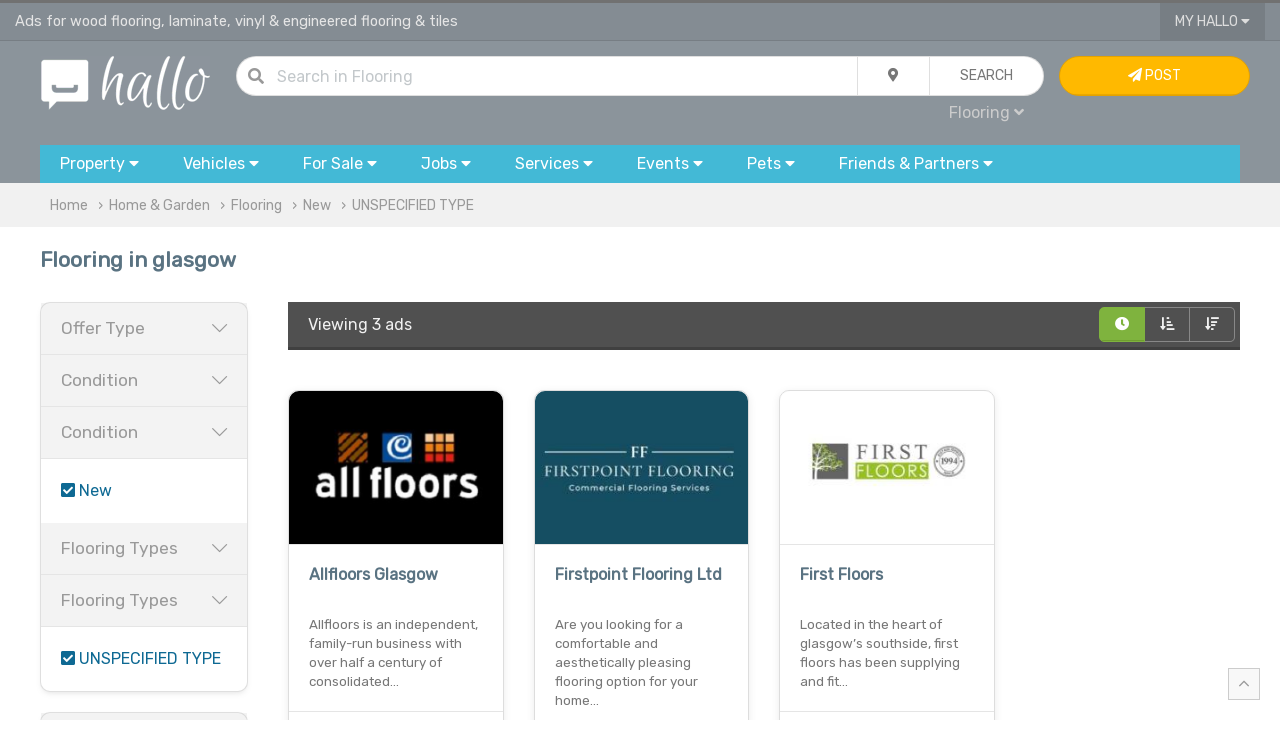

--- FILE ---
content_type: text/html; charset=UTF-8
request_url: https://www.hallo.co.uk/flooring-carpets-vynil-for-sale/glasgow?filter=unspecified_type-new
body_size: 12495
content:
<!doctype html>
<html prefix="og: http://ogp.me/ns#">
<head>
    <!-- Global site tag (gtag.js) - Google Analytics -->
    <script async src="https://www.googletagmanager.com/gtag/js?id=UA-144379025-1"></script>
    <script>
        window.dataLayer = window.dataLayer || [];

        function gtag() {
            dataLayer.push(arguments);
        }

        gtag('js', new Date());

        gtag('config', 'UA-144379025-1');
    </script>

    
        <title>UNSPECIFIED TYPE New | Wood Flooring, Laminate, Vinyl & Engineered Flooring & Tiles | Advertise Free Home & Garden | Page 1 | Hallo</title>
        <meta charset="utf-8">

    <meta name="viewport" content="width=device-width, initial-scale=1.0, minimum-scale=1.0"/>
    <meta name="keywords" content="real wood flooring, wooden flooring, parquet flooring, laminate flooring, Glasgow, engineered wood flooring, carpet tiles, bathr, new, unspecified type"/>
    <meta name="description" content="Page 1/1 of the latest classified ads for new, unspecified type in Glasgow and home & garden"/>
    <link rel="shortcut icon" href="/favicon.ico" type="image/x-icon">

    <meta property="og:title" content="UNSPECIFIED TYPE New | Wood Flooring, Laminate, Vinyl & Engineered Flooring & Tiles | Advertise Free Home & Garden | Page 1 | Hallo"/>
    <meta property="og:description" content="Page 1/1 of the latest classified ads for new, unspecified type in Glasgow and home & garden"/>
    <meta property="og:type" content="website"/>
    <meta property="og:url" content="https://www.hallo.co.uk/flooring-carpets-vynil-for-sale/glasgow"/>
    <meta property="og:site_name" content="Hallo.co.uk">
    <meta property="og:locale" content="en_GB">
    <meta property="og:country-name" content="United Kingdom"/>

                <meta name="robots" content="noindex, follow"/>
    
        
            <link rel="canonical" href="https://www.hallo.co.uk/flooring-carpets-vynil-for-sale/glasgow"/>
    
            <link href="/css/uikit.min.css?v=6" rel="stylesheet">
        <link href="/css/grid.min.css?v=6" rel="stylesheet">
        <link href="/css/app.css?v=6" rel="stylesheet">
        <link href="/css/toggles.css?v=6" rel="stylesheet">
        <link href="/css/fa.min.css?v=6" rel="stylesheet">
        <link href="/css/fa-solid.min.css?v=6" rel="stylesheet">
        <link href="/css/fa-light.min.css?v=6" rel="stylesheet">
        <link href="/css/fa-brands.min.css?v=6" rel="stylesheet">
        <link href="/css/autocomplete.min.css?v=6" rel="stylesheet">
        <link href="/css/autocomplete.themes.min.css?v=6" rel="stylesheet">
    
            <script src="/js/uikit.min.js?v=6"></script>
        <script src="/js/jquery.js?v=6"></script>
        <script src="/js/autocomplete.min.js?v=6"></script>
        <script src="/js/global.js?v=6"></script>
    
    <script>
        var loc = 'glasgow';

        if (loc.toLowerCase() === 'uk') {
            loc = 'UK';
        }

        $(document).ready(function () {
            $("#q").keypress(function (event) {
                if (event.which == 13) {
                    event.preventDefault();
                    qSearch();
                }
            });
            autocompleteLocation('ql', '/ajax/l/towns_search');
        });

        function setLocation(location) {
            location = location || 'uk';
            $.ajax({
                type: "POST",
                data: {
                    location: location
                },
                async: true,
                url: "/ajax/l/location_set",
            }).done(function (results) {
                // if(results.status === 1) {
                //     var pathname = window.location.pathname.split('/');
                //     if(location !== 'uk') {
                //         pathname[2] = toUrl(location);
                //     } else {
                //         pathname[2] = '';
                //     }
                //     window.location.href = window.location.origin+pathname.join('/')+window.location.search;
                // }
            });
        }

        function setLocationLeftMenu(location) {
            location = location || 'uk';
            $.ajax({
                type: "POST",
                data: {
                    location: location
                },
                async: true,
                url: "/ajax/l/location_set",
            }).done(function (results) {
                if (results.status === 1) {
                    var pathname = window.location.pathname.split('/');
                    if (location !== 'uk') {
                        pathname[2] = toUrl(location);
                    } else {
                        pathname[2] = '';
                    }
                    window.location.href = window.location.origin + pathname.join('/') + (window.location.search ? window.location.search : '');
                }
            });
        }

        function tagFilter(value) {
            var key = 'tag';
            var url = '';
            var f = false;
            var kvp = getQueryParams(document.location.search);
            if (typeof (kvp.tag) == 'undefined') {
                if (document.location.search.match(/\?/)) {
                    url = document.location.search + '&' + key + '=' + value;
                } else {
                    url = document.location.search + '?' + key + '=' + value;
                }
                document.location.href = url;
            } else {
                var tp = kvp.tag.split(',');
                var i = tp.length;
                while (i--) {
                    if (tp[i] == value) {
                        tp.splice(i, 1);
                        f = true;
                        break;
                    }
                }

                if (!f) {
                    tp.push(value);
                }
                var eValue = tp.join(',');
                if (eValue != "") {
                    document.location.href = updateURLParameter(document.location.search, "tag", eValue);
                } else {
                    document.location.href = removeParam("tag", document.location.search);
                }
            }
        }
    </script>
</head>
<body>
    <!-- TOP NAV { -->
        <!-- TOP NAV { -->
<div class="hdr-nav-top">
    <div class="uk-container uk-container-large" style="height: 37px; padding: 0px 15px">
        <div uk-grid class="uk-grid uk-grid-collapse">
            <div class="uk-width-2-3@m uk-width-1-2 uk-text-truncate fc-whi-ed fs-11" style="line-height: 37px" id="top">
                Ads for wood flooring, laminate, vinyl &amp; engineered flooring &amp; tiles            </div>
            <div class="uk-width-1-3@m uk-width-1-2 uk-text-right">
                                                <button type="button" class="uk-button uk-button-width-reset uk-button-blank border-remove border-radius-remove" style="padding: 0px 15px">My Hallo <i class="fas fa-caret-down"></i></button>
                <div uk-dropdown="mode: click" class="uk-dropdown uk-dropdown-small" style="">
                    <ul class="uk-nav uk-nav-dropdown uk-text-left">
                                                    <li><a href="/my/sign-in"><i class="fas fa-sign-in"></i> Sign In...</a></li>
                            <li><a href="/register"><i class="fas fa-pen"></i> Sign Up</a></li>
                                            </ul>
                </div>
                                    <a href="#" uk-toggle="target: #navigation-container; cls: uk-visible@m; animation: uk-animation-slide-top;" class="fc-whi uk-margin-small-left uk-hidden@m"><i class="fas fa-bars fs-14"></i></a>
                            </div>
        </div>
    </div>
</div>
<!-- } TOP NAV -->

                                                                                                                                                                                                                                                                                                                                                                                            
<div class="hdr-nav">
    <!-- NAV { -->
    <div class="uk-container uk-container-large" style="padding: 15px 30px;">
        <div uk-grid class="uk-grid uk-grid-small">
            <div class="uk-width-1-6@m uk-text-center">
                <a href="/" title="Hallo Free Classified Ads"><img alt="Hallo Classifieds Ads" class="uk-width-auto@s uk-width-1-4" src="/gfx/hallo_logo.png"></a>
            </div>
            <div class="uk-width-2-3@m">
                <form class="uk-form">
                    <div class="uk-button-group uk-width-1-1">
                        <dic class="uk-inline uk-width-expand">
                            <div class="uk-form-icon"><i class="fas fa-search"></i></div>
                            <input type="text" class="uk-input uk-width-expand border-radius" style="border-radius: 30px" id="q" value="" placeholder="Search  in Flooring ...">
                        </dic>
                        <div class="uk-inline">
                            <button type="button" class="uk-button" id="search_drop"><i class="fas fa-map-marker-alt"></i></button>
                            <div uk-drop="mode: click" >
                                <div class="uk-card uk-card-body uk-card-default uk-card-small">
                                    <div uk-grid class="uk-grid uk-grid-small">
                                        <div class="uk-width-1-1">
                                            <h4>Current Location</h4>
                                        </div>
                                        <div class="uk-width-1-1">
                                            <div class="uk-button-group uk-width-1-1">
                                                <div class="form-icon uk-width-auto uk-form-small"><i class="fas fa-map-marker-alt"></i></div>
                                                <input type="text" name="ql" id="ql" value="Glasgow" class="uk-input uk-form-small uk-width-expand" placeholder="in all Glasgow...">
                                            </div>
                                        </div>
                                        <div class="uk-width-1-1">
                                            <h4>Distance</h4>
                                        </div>
                                        <div class="uk-width-1-1">
                                            <select name="miles_distance" id="miles_distance" class="uk-select uk-form-small uk-width-1-1 uk-width-expand border-radius">
                                                <option selected value="">Within the area</option>
                                                <option  value="3">+3 miles</option>
                                                <option  value="5">+5 miles</option>
                                                <option  value="10">+10 miles</option>
                                                <option  value="15">+15 miles</option>
                                                <option  value="30">+30 miles</option>
                                                <option  value="50">+50 miles</option>
                                                <option  value="75">+75 miles</option>
                                                <option  value="100">+100 miles</option>
                                            </select>
                                        </div>
                                    </div>
                                </div>
                            </div>
                        </div>
                        <button id="qb" class="uk-button uk-width-auto" type="button" onclick="qSearch();"><span class="uk-hidden@m"><i class="fas fa-chevron-right"></i></span><span class="uk-visible@m">Search</span></button>
                    </div>
                    <div class="uk-width-1-1 uk-text-right@m uk-text-center">
                        <div style="padding: 5px">
                            <a id="qc" class="fc-gre fs-12  uk-padding-small">All Categories <i class="fas fa-caret-down"></i></a>
                            <div uk-dropdown="mode: click">
                                <ul class="uk-nav uk-nav-dropdown uk-text-left" style="z-index: 99999">
                                    <li class="uk-nav-header">Search in...</li>
                                    <li><a href="javascript:;" onclick="setCat('All', '');">All</a></li>
                                    <li class="uk-nav-divider"></li>
                                                                                                                                                                                                                                                                                                                                                                                                                                                                                                                        <li><a href="javascript:;" onclick="setCat('Home &amp; Garden', 'home-and-garden')" class="b">Home &amp; Garden</a></li>
                                            <li class="uk-nav-divider"></li>
                                                                                            <li><a href="javascript:;" onclick="setCat('Furniture', 'furniture-for-sale')">Furniture</a></li>
                                                                                                                                            <li><a href="javascript:;" onclick="setCat('Appliances', 'appliances-for-sale')">Appliances</a></li>
                                                                                                                                            <li><a href="javascript:;" onclick="setCat('Flooring', 'flooring-carpets-vynil-for-sale')">Flooring</a></li>
                                                                                                                                            <li><a href="javascript:;" onclick="setCat('Textiles', 'home-textiles-curtains-bedding-for-sale')">Textiles</a></li>
                                                                                                                                            <li><a href="javascript:;" onclick="setCat('Lighting', 'lighting')">Lighting</a></li>
                                                                                                                                            <li><a href="javascript:;" onclick="setCat('Garden Tools &amp; Equipment', 'garden-tools-equipment-for-sale')">Garden Tools &amp; Equipment</a></li>
                                                                                                                                            <li><a href="javascript:;" onclick="setCat('Gardening Supplies', 'gardening-plants-and-supplies')">Gardening Supplies</a></li>
                                                                                                                                            <li><a href="javascript:;" onclick="setCat('Cleaning &amp; Maintenance', 'cleaning-and-maintenance')">Cleaning &amp; Maintenance</a></li>
                                                                                                                                            <li><a href="javascript:;" onclick="setCat('Crafts &amp; Accessories', 'crafts-and-accessories')">Crafts &amp; Accessories</a></li>
                                                                                                                                            <li><a href="javascript:;" onclick="setCat('Food &amp; Drink', 'food-and-drink')">Food &amp; Drink</a></li>
                                                                                                                                            <li><a href="javascript:;" onclick="setCat('Toys &amp; Games', 'toys-and-games')">Toys &amp; Games</a></li>
                                                                                                                                            <li><a href="javascript:;" onclick="setCat('Freebies', 'freebies')">Freebies</a></li>
                                                                                                                                                                                                                                                                                                                                                                                                                                                                                                                                                                                                                                                                                                                                                                                                                                                                                                                                                                                                                                                                                                                                                                                                                                                                                                                                                                                                                                                                                                                                                                                                                                                                

                                                                            <script>
                                            $(document).ready(function () {
                                                setCat('Flooring', 'flooring-carpets-vynil-for-sale')
                                            });
                                        </script>
                                                                    </ul>
                            </div>
                        </div>
                        <span id="qcu" style="display: none"></span>
                    </div>
                </form>
            </div>
            <div class="uk-width-1-6@m uk-visible@m">
                                    <a class="uk-button uk-button uk-button-warning uk-width-1-1" href="/my/sign-in"> <i class="fas fa-paper-plane"></i> Post <span class="uk-visible@xl"> Advert</span></a>
                            </div>
        </div>
    </div>
    <!-- } NAV -->

    <!-- CATS { -->
        <div class="uk-container uk-container-large uk-visible@m" id="navigation-container">
        <div id="navigation">
            <button type="button" class="uk-button uk-width-auto">
                <div class="uk-visible@m">Property <i class="fas fa-caret-down"></i></div>
                <div class="uk-hidden@m"><i class="fas fa-home fs-20 fc-whi" style="line-height: 15pt;"></i></div>
                <div class="uk-hidden@m fc-whi uk-text-center fs-9 uk-text-uppercase" style="line-height: 10pt; margin-bottom: 15px">Property</div>
            </button>
            <div uk-dropdown="mode: click; pos: bottom-justify; boundary: #navigation; boundary-align: true" class="uk-panel-scrollable">
                <div class="bubble">
                    <div class="uk-grid" uk-grid>
                        <div class="uk-width-2-3@m">
                            <div class="uk-card uk-card-body uk-column-1-2@s">
                                <ul class="uk-nav uk-dropdown-nav">
                                    <li class="uk-nav-header fs-13">Property for Rent</li>
                                                                            <li>
                                            <a class="fs-12" href="/flats-and-houses-to-rent/glasgow" title="Flats &amp; Houses">Flats &amp; Houses</a>
                                        </li>
                                                                            <li>
                                            <a class="fs-12" href="/rooms-to-rent-and-flatshare/glasgow" title="Rooms">Rooms</a>
                                        </li>
                                                                            <li>
                                            <a class="fs-12" href="/office-space-to-rent/glasgow" title="Office Space">Office Space</a>
                                        </li>
                                                                            <li>
                                            <a class="fs-12" href="/retail-office-industrial-units-to-rent/glasgow" title="Retail, Office &amp; Industrial Units">Retail, Office &amp; Industrial Units</a>
                                        </li>
                                                                            <li>
                                            <a class="fs-12" href="/parking-storage-garage-to-rent/glasgow" title="Parking, Storage &amp; Garage">Parking, Storage &amp; Garage</a>
                                        </li>
                                                                            <li>
                                            <a class="fs-12" href="/holiday-rentals-and-home-swap/glasgow" title="Holiday Rentals &amp; Home Swap">Holiday Rentals &amp; Home Swap</a>
                                        </li>
                                                                            <li>
                                            <a class="fs-12" href="/hotels-hostels-short-stay-lettings/glasgow" title="Hotels, Hostels &amp; Short Stay">Hotels, Hostels &amp; Short Stay</a>
                                        </li>
                                                                        <li class="uk-nav-header fs-13">Property for Sale</li>
                                                                            <li>
                                            <a class="fs-12" href="/flats-and-houses-for-sale/glasgow" title="Flats &amp; Houses">Flats &amp; Houses</a>
                                        </li>
                                                                            <li>
                                            <a class="fs-12" href="/flats-and-houses-overseas-for-sale/glasgow" title="Flats &amp; Houses Overseas">Flats &amp; Houses Overseas</a>
                                        </li>
                                                                            <li>
                                            <a class="fs-12" href="/retail-office-industrial-units-for-sale/glasgow" title="Retail, Office &amp; Industrial Units">Retail, Office &amp; Industrial Units</a>
                                        </li>
                                                                    </ul>
                            </div>
                        </div>
                        <div class="uk-width-1-3@m bc-whi-d border-radius border-radius-left-remove uk-visible@m">
                            <div class="uk-card-body">
                                <div class="uk-margin-auto uk-text-middle uk-text-center">
                                <span class="fa-stack fa-2x">
                                    <i class="fas fa-circle fa-stack-2x fc-gre-ed"></i>
                                    <i class="fas fa-home fa-stack-1x fc-whi"></i>
                                </span>
                                </div>
                                <ul class="uk-list uk-list-divider">
                                    <li><i class="fas fa-bookmark"></i> Browse ads for house and flats rentals in Glasgow.</li>
                                    <li><i class="fas fa-bookmark"></i> Find room to rent and flatshare in Glasgow.</li>
                                    <li><i class="fas fa-bookmark"></i> Find the perfect tenants in Glasgow - advertise your house or flat for rent.
                                </ul>
                            </div>
                        </div>
                    </div>
                </div>
            </div>


            <button type="button" class="uk-button uk-width-auto">
                <span class="uk-visible@m">Vehicles <i class="fas fa-caret-down"></i></span>
                <div class="uk-hidden@m"><i class="fas fa-car fs-20 fc-whi" style="line-height: 15pt;"></i></div>
                <div class="uk-hidden@m fc-whi uk-text-center fs-9 uk-text-uppercase" style="line-height: 10pt; margin-bottom: 15px">Cars</div>
            </button>
            <div uk-dropdown="mode: click; pos: bottom-justify; boundary: #navigation; boundary-align: true" class="uk-panel-scrollable">
                <div class="bubble">
                    <div uk-grid class="uk-grid">
                        <div class="uk-width-2-3@m">
                            <div class="uk-card uk-card-body uk-column-1-2@m">
                                <ul class="uk-nav uk-nav-dropdown">
                                    <li class="uk-nav-header fs-13">Cars, Commercial Vehicles & Boats</li>
                                                                            <li>
                                            <a class="fs-12" href="/cars/glasgow" title="Cars">Cars</a>
                                        </li>
                                                                            <li>
                                            <a class="fs-12" href="/vans-and-commercial-vehicles/glasgow" title="Vans &amp; Commercial Vehicles">Vans &amp; Commercial Vehicles</a>
                                        </li>
                                                                            <li>
                                            <a class="fs-12" href="/scooters-motorcycles-for-sale/glasgow" title="Scooters &amp; Motorcycles">Scooters &amp; Motorcycles</a>
                                        </li>
                                                                            <li>
                                            <a class="fs-12" href="/cars-vans-parts-and-salvage/glasgow" title="Vehicles Parts &amp; Accessories">Vehicles Parts &amp; Accessories</a>
                                        </li>
                                                                            <li>
                                            <a class="fs-12" href="/bicycles/glasgow" title="Bicycles">Bicycles</a>
                                        </li>
                                                                            <li>
                                            <a class="fs-12" href="/boats-for-sale/glasgow" title="Boats">Boats</a>
                                        </li>
                                                                            <li>
                                            <a class="fs-12" href="/plates-registration-for-sale/glasgow" title="Plates &amp; Regs For Sale">Plates &amp; Regs For Sale</a>
                                        </li>
                                                                            <li>
                                            <a class="fs-12" href="/caravans-motorhomes-for-sale/glasgow" title="Caravans &amp; Motorhomes">Caravans &amp; Motorhomes</a>
                                        </li>
                                                                    </ul>
                            </div>
                        </div>
                        <div class="uk-width-1-3@m bc-whi-d border-radius border-radius-left-remove uk-visible@m">
                            <div class="uk-card-body">
                                <div class="uk-margin-auto uk-text-middle uk-text-center">
                                <span class="fa-stack fa-2x">
                                    <i class="fas fa-circle fa-stack-2x fc-gre-ed"></i>
                                    <i class="fas fa-car fa-stack-1x fc-whi"></i>
                                </span>
                                </div>
                                <ul class="uk-list uk-list-divider">
                                    <li><i class="fas fa-bookmark"></i> Buy or sell your car, van, caravans or boat for sale in Glasgow.</li>
                                    <li><i class="fas fa-bookmark"></i> Sell your car or van quickly with our VRM look up service.</li>
                                    <li><i class="fas fa-bookmark"></i> Pay on site after inspection of the vehicle.</li>
                                </ul>
                            </div>
                        </div>
                    </div>
                </div>
            </div>


            <button type="button" class="uk-button">
                <span class="uk-visible@m">For Sale <i class="fas fa-caret-down"></i></span>
                <div class="uk-hidden@m"><i class="fas fa-tags fs-20 fc-whi" style="line-height: 15pt;"></i></div>
                <div class="uk-hidden@m fc-whi uk-text-center fs-9 uk-text-uppercase" style="line-height: 10pt; margin-bottom: 15px">Items</div>
            </button>
            <div uk-dropdown="mode: click; pos: bottom-justify; boundary: #navigation; boundary-align: true" class="uk-panel-scrollable">
                <div class="bubble">
                    <div class="uk-grid" uk-grid>
                        <div class="uk-width-2-3@m">
                            <div class="uk-card uk-card-body uk-column-1-3@m">
                                <ul class="uk-nav uk-nav-dropdown">
                                    <li class="uk-nav-header fs-13">Electronics</li>
                                                                            <li>
                                            <a class="fs-12" href="/computers-laptops-servers/glasgow" title="Computers, Laptops &amp; Servers">Computers, Laptops &amp; Servers</a>
                                        </li>
                                                                            <li>
                                            <a class="fs-12" href="/mobiles-tablets-handhelds/glasgow" title="Mobiles, Tablets &amp; Handhelds">Mobiles, Tablets &amp; Handhelds</a>
                                        </li>
                                                                            <li>
                                            <a class="fs-12" href="/tvs-home-entertainment-systems/glasgow" title="TV &amp; Home Entertainment">TV &amp; Home Entertainment</a>
                                        </li>
                                                                            <li>
                                            <a class="fs-12" href="/audio-hi-fi-systems/glasgow" title="Audio &amp; Hi-Fi">Audio &amp; Hi-Fi</a>
                                        </li>
                                                                            <li>
                                            <a class="fs-12" href="/video-games-consoles/glasgow" title="Video Games &amp; Consoles">Video Games &amp; Consoles</a>
                                        </li>
                                                                            <li>
                                            <a class="fs-12" href="/software-for-sale/glasgow" title="Software">Software</a>
                                        </li>
                                                                            <li>
                                            <a class="fs-12" href="/cameras-and-photography/glasgow" title="Cameras &amp; Photography">Cameras &amp; Photography</a>
                                        </li>
                                                                            <li>
                                            <a class="fs-12" href="/pc-office-peripherals-accessories/glasgow" title="Peripherals &amp; Accessories">Peripherals &amp; Accessories</a>
                                        </li>
                                                                            <li>
                                            <a class="fs-12" href="/telephony-surveilance-networking/glasgow" title="Telephony, Surveilance &amp; Networking">Telephony, Surveilance &amp; Networking</a>
                                        </li>
                                                                            <li>
                                            <a class="fs-12" href="/in-car-equipment/glasgow" title="In-Car Entertainment">In-Car Entertainment</a>
                                        </li>
                                                                            <li>
                                            <a class="fs-12" href="/medical-dental-equipment/glasgow" title="Medical &amp; Dental Equipment">Medical &amp; Dental Equipment</a>
                                        </li>
                                                                        <li class="uk-nav-header fs-13">Home & Garden</li>
                                                                            <li>
                                            <a class="fs-12" href="/furniture-for-sale/glasgow" title="Furniture">Furniture</a>
                                        </li>
                                                                            <li>
                                            <a class="fs-12" href="/appliances-for-sale/glasgow" title="Appliances">Appliances</a>
                                        </li>
                                                                            <li>
                                            <a class="fs-12" href="/flooring-carpets-vynil-for-sale/glasgow" title="Flooring">Flooring</a>
                                        </li>
                                                                            <li>
                                            <a class="fs-12" href="/home-textiles-curtains-bedding-for-sale/glasgow" title="Textiles">Textiles</a>
                                        </li>
                                                                            <li>
                                            <a class="fs-12" href="/lighting/glasgow" title="Lighting">Lighting</a>
                                        </li>
                                                                            <li>
                                            <a class="fs-12" href="/garden-tools-equipment-for-sale/glasgow" title="Garden Tools &amp; Equipment">Garden Tools &amp; Equipment</a>
                                        </li>
                                                                            <li>
                                            <a class="fs-12" href="/gardening-plants-and-supplies/glasgow" title="Gardening Supplies">Gardening Supplies</a>
                                        </li>
                                                                            <li>
                                            <a class="fs-12" href="/cleaning-and-maintenance/glasgow" title="Cleaning &amp; Maintenance">Cleaning &amp; Maintenance</a>
                                        </li>
                                                                            <li>
                                            <a class="fs-12" href="/crafts-and-accessories/glasgow" title="Crafts &amp; Accessories">Crafts &amp; Accessories</a>
                                        </li>
                                                                            <li>
                                            <a class="fs-12" href="/food-and-drink/glasgow" title="Food &amp; Drink">Food &amp; Drink</a>
                                        </li>
                                                                            <li>
                                            <a class="fs-12" href="/toys-and-games/glasgow" title="Toys &amp; Games">Toys &amp; Games</a>
                                        </li>
                                                                            <li>
                                            <a class="fs-12" href="/freebies/glasgow" title="Freebies">Freebies</a>
                                        </li>
                                                                        <li class="uk-nav-header fs-13">Fashion</li>
                                                                            <li>
                                            <a class="fs-12" href="/men-women-kids-clothes/glasgow" title="Clothing">Clothing</a>
                                        </li>
                                                                            <li>
                                            <a class="fs-12" href="/shoes-and-footware/glasgow" title="Footware">Footware</a>
                                        </li>
                                                                            <li>
                                            <a class="fs-12" href="/fashion-accessories/glasgow" title="Accessories">Accessories</a>
                                        </li>
                                                                            <li>
                                            <a class="fs-12" href="/jewellery-and-watches/glasgow" title="Jewellery &amp; Watches">Jewellery &amp; Watches</a>
                                        </li>
                                                                            <li>
                                            <a class="fs-12" href="/health-and-beauty/glasgow" title="Health &amp; Beauty">Health &amp; Beauty</a>
                                        </li>
                                                                        <li class="uk-nav-header fs-13">Baby</li>
                                                                            <li>
                                            <a class="fs-12" href="/baby-clothes-shoes-and-accessories/glasgow" title="Clothes, Shoes &amp; Accessories">Clothes, Shoes &amp; Accessories</a>
                                        </li>
                                                                            <li>
                                            <a class="fs-12" href="/pushchairs-prams-and-car-seats/glasgow" title="Pushchairs, Prams &amp; Car Seats">Pushchairs, Prams &amp; Car Seats</a>
                                        </li>
                                                                            <li>
                                            <a class="fs-12" href="/baby-maternity-and-pregnancy/glasgow" title="Maternity &amp; Pregnancy">Maternity &amp; Pregnancy</a>
                                        </li>
                                                                            <li>
                                            <a class="fs-12" href="/baby-and-kids-activity-toys/glasgow" title="Toys &amp; Activity">Toys &amp; Activity</a>
                                        </li>
                                                                        <li class="uk-nav-header fs-13">Tools & Materials</li>
                                                                            <li>
                                            <a class="fs-12" href="/power-tools-and-equipment-for-sale/glasgow" title="Power Tools &amp; Equipment">Power Tools &amp; Equipment</a>
                                        </li>
                                                                            <li>
                                            <a class="fs-12" href="/building-materials/glasgow" title="Building Materials">Building Materials</a>
                                        </li>
                                                                            <li>
                                            <a class="fs-12" href="/plumbing-materials/glasgow" title="Plumbing Materials">Plumbing Materials</a>
                                        </li>
                                                                            <li>
                                            <a class="fs-12" href="/electrical-materials/glasgow" title="Electrical Materials">Electrical Materials</a>
                                        </li>
                                                                            <li>
                                            <a class="fs-12" href="/fixings-and-hand-tools/glasgow" title="Fixing &amp; Hand Tools">Fixing &amp; Hand Tools</a>
                                        </li>
                                                                            <li>
                                            <a class="fs-12" href="/access-equipment/glasgow" title="Access">Access</a>
                                        </li>
                                                                        <li class="uk-nav-header fs-13">Collectibles & Antiques</li>
                                                                            <li>
                                            <a href="/antique-old-printed-photographic/glasgow" title="Printed &amp; Photographic">Printed &amp; Photographic</a>
                                        </li>
                                                                            <li>
                                            <a href="/antique-tools-and-equipment/glasgow" title="Tools &amp; Equipment">Tools &amp; Equipment</a>
                                        </li>
                                                                            <li>
                                            <a href="/antique-accessories-and-wearables/glasgow" title="Accessories &amp; Wearables">Accessories &amp; Wearables</a>
                                        </li>
                                                                            <li>
                                            <a href="/antiuqe-crafts-and-art/glasgow" title="Art &amp; Craft">Art &amp; Craft</a>
                                        </li>
                                                                            <li>
                                            <a href="/collectibles-and-technology/glasgow" title="Technology">Technology</a>
                                        </li>
                                                                            <li>
                                            <a href="/minerals-and-fossils/glasgow" title="Minerals &amp; Fossils">Minerals &amp; Fossils</a>
                                        </li>
                                                                            <li>
                                            <a href="/antique-furniture-for-sale/glasgow" title="Furniture">Furniture</a>
                                        </li>
                                                                        <li class="uk-nav-header fs-13">Leisure</li>
                                                                            <li>
                                            <a class="fs-12" href="/books-cds-dvds-for-sale/glasgow" title="Books, CDs, DVDs">Books, CDs, DVDs</a>
                                        </li>
                                                                            <li>
                                            <a class="fs-12" href="/sport-and-activity-equipment-for-sale/glasgow" title="Sport &amp; Activity Equipment">Sport &amp; Activity Equipment</a>
                                        </li>
                                                                            <li>
                                            <a class="fs-12" href="/music-instruments-for-sale/glasgow" title="Musical Instruments">Musical Instruments</a>
                                        </li>
                                                                            <li>
                                            <a class="fs-12" href="/hobby-and-crafts/glasgow" title="Hobby &amp; Crafts">Hobby &amp; Crafts</a>
                                        </li>
                                                                            <li>
                                            <a class="fs-12" href="/celabrations-and-occasions/glasgow" title="Celebrations &amp; Occasions">Celebrations &amp; Occasions</a>
                                        </li>
                                                                        <li class="uk-nav-header fs-13">Businesses for Sale</li>
                                                                            <li>
                                            <a class="fs-12" href="/domains-and-websites-for-sale/glasgow" title="Domains &amp; Websites For Sale">Domains &amp; Websites For Sale</a>
                                        </li>
                                                                            <li>
                                            <a class="fs-12" href="/cafes-bars-restaurants-for-sale/glasgow" title="Cafes, Bars &amp; Restaurants">Cafes, Bars &amp; Restaurants</a>
                                        </li>
                                                                            <li>
                                            <a class="fs-12" href="/shops-and-workshops-for-sale/glasgow" title="Shops &amp; Workshops">Shops &amp; Workshops</a>
                                        </li>
                                                                            <li>
                                            <a class="fs-12" href="/business-in-services-for-sale/glasgow" title="Services">Services</a>
                                        </li>
                                                                            <li>
                                            <a class="fs-12" href="/businesses-for-sale/glasgow" title="Trade, Distribution &amp; Manufacturing">Trade, Distribution &amp; Manufacturing</a>
                                        </li>
                                                                    </ul>
                            </div>
                        </div>
                        <div class="uk-width-1-3@m bc-whi-d border-radius border-radius-left-remove uk-visible@m">
                            <div class="uk-card uk-card-body">
                                <div class="uk-margin-auto uk-text-middle uk-text-center">
                                <span class="fa-stack fa-2x">
                                    <i class="fas fa-circle fa-stack-2x fc-gre-ed"></i>
                                    <i class="fas fa-tags fa-stack-1x fc-whi"></i>
                                </span>
                                </div>
                                <ul class="uk-list uk-list-divider">
                                    <li><i class="fas fa-bookmark"></i> Buy & sell new and used goods and electronics.</li>
                                    <li><i class="fas fa-bookmark"></i> Sell products & events tickets with <i class="fab fa-paypal"></i> PayPal.</li>
                                </ul>
                            </div>
                        </div>
                    </div>
                </div>
            </div>


            <button type="button" class="uk-button">
                <span class="uk-visible@m">Jobs <i class="fas fa-caret-down"></i></span>
                <div class="uk-hidden@m"><i class="fas fa-users fs-20 fc-whi" style="line-height: 15pt;"></i></div>
                <div class="uk-hidden@m fc-whi uk-text-center fs-9 uk-text-uppercase" style="line-height: 10pt; margin-bottom: 15px">Jobs</div>
            </button>
            <div uk-dropdown="mode: click; pos: bottom-justify; boundary: #navigation; boundary-align: true" class="uk-panel-scrollable">
                <div class="bubble">
                    <div class="uk-grid" uk-grid>
                        <div class="uk-width-2-3@m">
                            <div class="uk-card uk-card-body uk-column-1-2@m">
                                <ul class="uk-nav uk-nav-dropdown">
                                    <li class="uk-nav-header fs-13">Pofessional & Retail Job Vacancies</li>
                                                                            <li>
                                            <a href="/jobs-in-telecoms-and-engineering/glasgow" title="Telecoms &amp; Computers">Telecoms &amp; Computers</a>
                                        </li>
                                                                            <li>
                                            <a href="/jobs-in-admin-and-office/glasgow" title="Admin &amp; Office">Admin &amp; Office</a>
                                        </li>
                                                                            <li>
                                            <a href="/jobs-in-art-media-and-design/glasgow" title="Art, Media &amp; Design">Art, Media &amp; Design</a>
                                        </li>
                                                                            <li>
                                            <a href="/jobs-in-business-and-management/glasgow" title="Business &amp; Management">Business &amp; Management</a>
                                        </li>
                                                                            <li>
                                            <a href="/jobs-in-customer-services/glasgow" title="Customer Services">Customer Services</a>
                                        </li>
                                                                            <li>
                                            <a href="/jobs-in-education-and-training/glasgow" title="Education &amp; Training">Education &amp; Training</a>
                                        </li>
                                                                            <li>
                                            <a href="/jobs-in-engineering-and-architecture/glasgow" title="Engineering &amp; Architecture">Engineering &amp; Architecture</a>
                                        </li>
                                                                            <li>
                                            <a href="/jobs-in-childcare-and-social-care/glasgow" title="Childcare &amp; Social Care">Childcare &amp; Social Care</a>
                                        </li>
                                                                            <li>
                                            <a href="/jobs-in-medical-and-health/glasgow" title="Medical &amp; Health">Medical &amp; Health</a>
                                        </li>
                                                                            <li>
                                            <a href="/jobs-in-bar-restaurant-and-hotels/glasgow" title="Bar, Restaurant &amp; Hotels">Bar, Restaurant &amp; Hotels</a>
                                        </li>
                                                                            <li>
                                            <a href="/jobs-in-sales-and-business-development/glasgow" title="Sales &amp; Business Development">Sales &amp; Business Development</a>
                                        </li>
                                                                            <li>
                                            <a href="/jobs-in-software-web-development/glasgow" title="Software &amp; Web Development">Software &amp; Web Development</a>
                                        </li>
                                                                            <li>
                                            <a href="/jobs-in-bands-musicians-djs/glasgow" title="Bands, Musicians &amp; DJs">Bands, Musicians &amp; DJs</a>
                                        </li>
                                                                            <li>
                                            <a href="/jobs-in-skilled-trade-and-craft/glasgow" title="Skilled Trade &amp; Craft">Skilled Trade &amp; Craft</a>
                                        </li>
                                                                            <li>
                                            <a href="/jobs-in-accounting-and-finance/glasgow" title="Accounting &amp; Finance">Accounting &amp; Finance</a>
                                        </li>
                                                                            <li>
                                            <a href="/jobs-in-agriculture/glasgow" title="Agriculture">Agriculture</a>
                                        </li>
                                                                            <li>
                                            <a href="/jobs-in-aerospace/glasgow" title="Aerospace">Aerospace</a>
                                        </li>
                                                                            <li>
                                            <a href="/jobs-in-automotive/glasgow" title="Automotive">Automotive</a>
                                        </li>
                                                                            <li>
                                            <a href="/jobs-in-legal-and-law/glasgow" title="Legal &amp; Law">Legal &amp; Law</a>
                                        </li>
                                                                            <li>
                                            <a href="/jobs-in-leisure-and-sport/glasgow" title="Leisure &amp; Sport">Leisure &amp; Sport</a>
                                        </li>
                                                                            <li>
                                            <a href="/jobs-in-logistics-and-distribution/glasgow" title="Logistics &amp; Distribution">Logistics &amp; Distribution</a>
                                        </li>
                                                                            <li>
                                            <a href="/jobs-in-manufacturing/glasgow" title="Manufacturing">Manufacturing</a>
                                        </li>
                                                                            <li>
                                            <a href="/volunteer-and-charity-jobs/glasgow" title="Volunteer &amp; Charity">Volunteer &amp; Charity</a>
                                        </li>
                                                                            <li>
                                            <a href="/jobs-in-public-sector-and-government/glasgow" title="Public Sector &amp; Government">Public Sector &amp; Government</a>
                                        </li>
                                                                            <li>
                                            <a href="/jobs-in-recruitment/glasgow" title="Recruitment">Recruitment</a>
                                        </li>
                                                                            <li>
                                            <a href="/jobs-in-science-and-research/glasgow" title="Science &amp; Research">Science &amp; Research</a>
                                        </li>
                                                                            <li>
                                            <a href="/jobs-in-transport-and-rail/glasgow" title="Transport &amp; Rail">Transport &amp; Rail</a>
                                        </li>
                                                                            <li>
                                            <a href="/jobs-in-travel-and-tourism/glasgow" title="Travel &amp; Tourism">Travel &amp; Tourism</a>
                                        </li>
                                                                            <li>
                                            <a href="/jobs-in-retail/glasgow" title="Retail">Retail</a>
                                        </li>
                                                                            <li>
                                            <a href="/jobs-in-property-and-housing/glasgow" title="Property &amp; Housing">Property &amp; Housing</a>
                                        </li>
                                                                            <li>
                                            <a href="/jobs-in-insurance/glasgow" title="Insurance">Insurance</a>
                                        </li>
                                                                            <li>
                                            <a href="/jobs-in-military-and-defence/glasgow" title="Military &amp; Defence">Military &amp; Defence</a>
                                        </li>
                                                                            <li>
                                            <a href="/general-jobs/glasgow" title="General Jobs">General Jobs</a>
                                        </li>
                                                                            <li>
                                            <a href="/part-time-and-weekend-jobs/glasgow" title="Part Time &amp; Weekend">Part Time &amp; Weekend</a>
                                        </li>
                                                                    </ul>
                            </div>
                        </div>
                        <div class="uk-width-1-3@m bc-whi-d border-radius border-radius-left-remove uk-visible@m">
                            <div class="uk-card uk-card-body">
                                <div class="uk-margin-auto uk-text-middle uk-text-center">
                                <span class="fa-stack fa-2x">
                                    <i class="fas fa-circle fa-stack-2x fc-gre-ed"></i>
                                    <i class="fas fa-users fa-stack-1x fc-whi"></i>
                                </span>
                                </div>
                                <ul class="uk-list uk-list-divider">
                                    <li><i class="fas fa-bookmark"></i> Find a full time or part time jobs in Glasgow.</li>
                                    <li><i class="fas fa-bookmark"></i> Upload your CV and speed up your job applications.</li>
                                    <li><i class="fas fa-bookmark"></i> Are you a job agency? Upload your jobs.</li>
                                </ul>
                            </div>
                        </div>
                    </div>
                </div>
            </div>

            <button type="button" class="uk-button">
                <span class="uk-visible@m">Services <i class="fas fa-caret-down"></i></span>
                <div class="uk-hidden@m"><i class="fas fa-thumbs-up fs-20 fc-whi" style="line-height: 15pt;"></i></div>
                <div class="uk-hidden@m fc-whi uk-text-center fs-9 uk-text-uppercase" style="line-height: 10pt; margin-bottom: 15px">Services</div>
            </button>
            <div uk-dropdown="mode: click; pos: bottom-justify; boundary: #navigation; boundary-align: true" class="uk-panel-scrollable">
                <div class="bubble">
                    <div class="uk-grid" uk-grid>
                        <div class="uk-width-2-3@m">
                            <div class="uk-card uk-card-body uk-column-1-2@m">
                                <ul class="uk-nav uk-nav-dropdown">
                                    <li class="uk-nav-header fs-13">Skilled Services</li>
                                                                            <li><a class="fs-12" href="/accounting-financial-services/glasgow" title="Accounting &amp; Finance">Accounting &amp; Finance</a></li>
                                                                            <li><a class="fs-12" href="/advertising-photography-printing/glasgow" title="Advertising, Photography &amp; Printing">Advertising, Photography &amp; Printing</a></li>
                                                                            <li><a class="fs-12" href="/legal-advice-immigration-services/glasgow" title="Legal Advice &amp; Immigration">Legal Advice &amp; Immigration</a></li>
                                                                            <li><a class="fs-12" href="/computing-and-it-services/glasgow" title="Computing &amp; IT">Computing &amp; IT</a></li>
                                                                            <li><a class="fs-12" href="/building-and-renovation-services/glasgow" title="Building &amp; Renovation">Building &amp; Renovation</a></li>
                                                                            <li><a class="fs-12" href="/electrical-and-plumbing-services/glasgow" title="Electrical &amp; Plumbing">Electrical &amp; Plumbing</a></li>
                                                                            <li><a class="fs-12" href="/cleaning-services/glasgow" title="Cleaning Services">Cleaning Services</a></li>
                                                                            <li><a class="fs-12" href="/babysitting-and-childcare-services/glasgow" title="Babysitting &amp; Childcare">Babysitting &amp; Childcare</a></li>
                                                                            <li><a class="fs-12" href="/translation-and-interpreting/glasgow" title="Translation &amp; Interpreting">Translation &amp; Interpreting</a></li>
                                                                            <li><a class="fs-12" href="/car-van-repair-services/glasgow" title="Vehicle Repairs">Vehicle Repairs</a></li>
                                                                        <li class="uk-nav-header fs-13">Health & Beauty Services</li>
                                                                            <li><a class="fs-12" href="/counseling-services/glasgow" title="Counseling">Counseling</a></li>
                                                                            <li><a class="fs-12" href="/health-and-beauty-services/glasgow" title="Health &amp; Beauty">Health &amp; Beauty</a></li>
                                                                        <li class="uk-nav-header fs-13">Transportation</li>
                                                                            <li><a class="fs-12" href="/courier-shipping-removals-services/glasgow" title="Courier, Shipping &amp; Removals">Courier, Shipping &amp; Removals</a></li>
                                                                            <li><a class="fs-12" href="/taxis-and-private-hire/glasgow" title="Taxis &amp; Private Hire">Taxis &amp; Private Hire</a></li>
                                                                            <li><a class="fs-12" href="/rideshare-and-car-pooling/glasgow" title="Rideshare &amp; Car Pooling">Rideshare &amp; Car Pooling</a></li>
                                                                        <li class="uk-nav-header fs-13">Tuition</li>
                                                                            <li><a class="fs-12" href="/tuition-and-teaching-services/glasgow" title="Tuition &amp; Teaching">Tuition &amp; Teaching</a></li>
                                                                        <li class="uk-nav-header fs-13">Travel & Entertainment</li>
                                                                            <li><a class="fs-12" href="/entertainment-services/glasgow" title="Entertainment">Entertainment</a></li>
                                                                            <li><a class="fs-12" href="/travel-and-holidays/glasgow" title="Travel &amp; Holidays">Travel &amp; Holidays</a></li>
                                                                            <li><a class="fs-12" href="/tours-and-sightseeing/glasgow" title="Tours &amp; Sightseeing">Tours &amp; Sightseeing</a></li>
                                    
                                    <li class="uk-nav-header fs-13">Other Services</li>
                                                                            <li><a class="fs-12" href="/tools-and-equipment-hire/glasgow" title="Tools &amp; Equipment Hire">Tools &amp; Equipment Hire</a></li>
                                                                            <li><a class="fs-12" href="/astrology-and-psychics/glasgow" title="Astrology &amp; Psychics">Astrology &amp; Psychics</a></li>
                                                                    </ul>
                            </div>
                        </div>
                        <div class="uk-width-1-3@m uk-visible@m bc-whi-d border-radius border-radius-left-remove uk-visible@m">
                            <div class="uk-card uk-card-body">
                                <div class="uk-margin-auto uk-text-middle uk-text-center">
                                <span class="fa-stack fa-2x">
                                    <i class="fas fa-circle fa-stack-2x fc-gre-ed"></i>
                                    <i class="fas fa-thumbs-up fa-stack-1x fc-whi"></i>
                                </span>
                                </div>
                                <ul class="uk-list uk-list-divider">
                                    <li><i class="fas fa-bookmark"></i> Advertise your cleaning or removal services business on Hallo in Glasgow.</li>
                                    <li><i class="fas fa-bookmark"></i> Advertise your services in Glasgow with classified ads.</li>
                                    <li><i class="fas fa-bookmark"></i> Find local services in Glasgow.</li>
                                </ul>
                            </div>
                        </div>
                    </div>
                </div>
            </div>


            <button type="button" class="uk-button">
                <span class="uk-visible@m">Events <i class="fas fa-caret-down"></i></span>
                <div class="uk-hidden@m"><i class="fas fa-ticket fs-20 fc-whi" style="line-height: 15pt;"></i></div>
                <div class="uk-hidden@m fc-whi uk-text-center fs-9 uk-text-uppercase" style="line-height: 10pt; margin-bottom: 15px">Events</div>
            </button>
            <div uk-dropdown="mode: click; pos: bottom-justify; boundary: #navigation; boundary-align: true" class="uk-panel-scrollable">
                <div class="bubble">
                    <div class="uk-grid" uk-grid>
                        <div class="uk-width-2-3@m">
                            <div class="uk-card uk-card-body uk-column-1-1">
                                <ul class="uk-nav uk-nav-dropdown">
                                    <li class="uk-nav-header fs-13">Entertainment</li>
                                                                            <li>
                                            <a class="fs-12" href="/theatre-comedy-musicals-plays/glasgow" title="Theatre &amp; Performance Art">Theatre &amp; Performance Art</a>
                                        </li>
                                                                            <li>
                                            <a class="fs-12" href="/music-and-concerts/glasgow" title="Music &amp; Nightlife">Music &amp; Nightlife</a>
                                        </li>
                                                                            <li>
                                            <a class="fs-12" href="/fairs-and-exhibitions/glasgow" title="Fairs &amp; Exhibitions">Fairs &amp; Exhibitions</a>
                                        </li>
                                                                            <li>
                                            <a class="fs-12" href="/sports-and-leisure-events/glasgow" title="Sport &amp; Leisure">Sport &amp; Leisure</a>
                                        </li>
                                                                            <li>
                                            <a class="fs-12" href="/networking-events/glasgow" title="Networking Events">Networking Events</a>
                                        </li>
                                                                            <li>
                                            <a class="fs-12" href="/community-events/glasgow" title="Community Events">Community Events</a>
                                        </li>
                                                                    </ul>
                            </div>
                        </div>
                        <div class="uk-width-1-3@m bc-whi-d border-radius border-radius-left-remove uk-visible@m">
                            <div class="uk-card uk-card-body">
                                <div class="uk-margin-auto uk-text-middle uk-text-center">
                                <span class="fa-stack fa-2x">
                                    <i class="fas fa-circle fa-stack-2x fc-gre-ed"></i>
                                    <i class="fas fa-ticket fa-stack-1x fc-whi"></i>
                                </span>
                                </div>
                                <ul class="uk-list uk-list-divider">
                                    <li><i class="fas fa-bookmark"></i> Find concerts, music events, classes, theatres and more in Glasgow.</li>
                                    <li><i class="fas fa-bookmark"></i> Find current and up coming events in Glasgow - concerts, theatres, exhibitions and more.</li>
                                    <li><i class="fas fa-bookmark"></i> Advertise your own event in Glasgow.</li>
                                </ul>
                            </div>
                        </div>
                    </div>
                </div>
            </div>


            <button type="button" class="uk-button">
                <span class="uk-visible@m">Pets <i class="fas fa-caret-down"></i></span>
                <div class="uk-hidden@m"><i class="fas fa-paw fs-20 fc-whi" style="line-height: 15pt;"></i></div>
                <div class="uk-hidden@m fc-whi uk-text-center fs-9 uk-text-uppercase" style="line-height: 10pt; margin-bottom: 15px">Pets</div>
            </button>
            <div uk-dropdown="mode: click; pos: bottom-justify; boundary: #navigation; boundary-align: true" class="uk-panel-scrollable">
                <div class="bubble">
                    <div class="uk-grid" uk-grid>
                        <div class="uk-width-2-3@m">
                            <div class="uk-card uk-card-body uk-column-1-1">
                                <ul class="uk-nav uk-nav-dropdown">
                                    <li class="uk-nav-header fs-13">For Pet Lovers</li>
                                                                            <li>
                                            <a class="fs-12" href="/pets-for-sale/glasgow" title="Pets For Sale">Pets For Sale</a>
                                        </li>
                                                                            <li>
                                            <a class="fs-12" href="/equipment-and-accessories-for-pets/glasgow" title="Equipment &amp; Accessories">Equipment &amp; Accessories</a>
                                        </li>
                                                                            <li>
                                            <a class="fs-12" href="/missing-lost-and-found-pets/glasgow" title="Missing, Lost &amp; Found">Missing, Lost &amp; Found</a>
                                        </li>
                                                                            <li>
                                            <a class="fs-12" href="/petsitters-and-dogwalkers/glasgow" title="Petsitters &amp; Dogwalkers">Petsitters &amp; Dogwalkers</a>
                                        </li>
                                                                    </ul>
                            </div>
                        </div>
                        <div class="uk-width-1-3@m bc-whi-d border-radius border-radius-left-remove uk-visible@m">
                            <div class="uk-card uk-card-body">
                                <div class="uk-margin-auto uk-text-middle uk-text-center">
                                <span class="fa-stack fa-2x">
                                    <i class="fas fa-circle fa-stack-2x fc-gre-ed"></i>
                                    <i class="fas fa-paw fa-stack-1x fc-whi"></i>
                                </span>
                                </div>
                                <ul class="uk-list uk-list-divider">
                                    <li><i class="fas fa-bookmark"></i> Dogs & puppies, cats & kittens, aquriums, food and accessories .
                                    <li><i class="fas fa-bookmark"></i> Beware of scammers! Never send money upfront.</li>
                                    <li><i class="fas fa-bookmark"></i> Animals should be collected personally, with best of care in transportation.</li>
                                </ul>
                            </div>
                        </div>
                    </div>
                </div>
            </div>

            <button type="button" class="uk-button">
                <span class="uk-visible@m"><span class="uk-hidden@l">Love</span><span class="uk-visible@l">Friends & Partners</span> <i class="fas fa-caret-down"></i></span>
                <div class="uk-hidden@m"><i class="fas fa-heart fs-20 fc-whi" style="line-height: 15pt;"></i></div>
                <div class="uk-hidden@m fc-whi uk-text-center fs-9 uk-text-uppercase" style="line-height: 10pt; margin-bottom: 15px">Love</div>
            </button>
            <div uk-dropdown="mode: click; pos: bottom-justify; boundary: #navigation; boundary-align: true" class="uk-panel-scrollable">
                <div class="bubble">
                    <div class="uk-grid" uk-grid>
                        <div class="uk-width-2-3@m">
                            <div class="uk-card uk-card-body uk-column-1-1">
                                <ul class="uk-nav uk-nav-dropdown">
                                    <li class="uk-nav-header fs-13">Friends & Partners</li>
                                                                            <li>
                                            <a class="fs-12" href="/friends/glasgow">Friends</a>
                                        </li>
                                                                            <li>
                                            <a class="fs-12" href="/women-seeking-women/glasgow">Women Seeking Women</a>
                                        </li>
                                                                            <li>
                                            <a class="fs-12" href="/women-seeking-men/glasgow">Women Seeking Men</a>
                                        </li>
                                                                            <li>
                                            <a class="fs-12" href="/men-seeking-women/glasgow">Men Seeking Women</a>
                                        </li>
                                                                            <li>
                                            <a class="fs-12" href="/men-seeking-men/glasgow">Men Seeking Men</a>
                                        </li>
                                                                            <li>
                                            <a class="fs-12" href="/casual-encounters/glasgow">Casual Encounters</a>
                                        </li>
                                                                            <li>
                                            <a class="fs-12" href="/escorts_and_massages/glasgow">Escorts &amp; Massages</a>
                                        </li>
                                                                            <li>
                                            <a class="fs-12" href="/agencies/glasgow">Dating &amp; Matchmaking Services</a>
                                        </li>
                                                                    </ul>
                            </div>
                        </div>
                        <div class="uk-width-1-3@m bc-whi-d border-radius border-radius-left-remove uk-visible@m">
                            <div class="uk-card uk-card-body">
                                <div class="uk-margin-auto uk-text-middle uk-text-center">
                                <span class="fa-stack fa-2x">
                                    <i class="fas fa-circle fa-stack-2x fc-gre-ed"></i>
                                    <i class="fas fa-heart fa-stack-1x fc-whi"></i>
                                </span>
                                </div>
                                <ul class="uk-list uk-list-divider">
                                    <li><i class="fas fa-bookmark"></i> Find friends and date other women and men in Glasgow.
                                    <li><i class="fas fa-bookmark"></i> Advertise health & beauty or massage services with <a class="uk-link-muted" href="javascript:;" onclick="openWin('/help/adbid.html', 'ab', 512, 384)">AdBids</a>.</li>
                                    <li><i class="fas fa-bookmark"></i> Bump-up your adverts automatically every 7 days with <a class="uk-link-muted" href="javascript:;" onclick="openWin('/help/adbot.html', 'ab', 512, 384)">AdBots</a>.</li>
                                </ul>
                            </div>
                        </div>
                    </div>
                </div>
            </div>
        </div>
                    <script>
                setCat('Flooring', 'flooring-carpets-vynil-for-sale');
            </script>
                        <!-- } CATS -->
    </div>
</div>
    <!-- TOP NAV } -->

    <div class="sub-nav">
    <div class="uk-container uk-container-large">
        <ul class="uk-breadcrumb" style="padding: 10px;">
            <li><a href="/"><span class="uk-visible@m">Home</span><span class="uk-hidden@m"><i class="fas fa-home"></i></span></a></li>
                                    
                            
                                <li><a href="/home-and-garden/glasgow">Home &amp; Garden</a></li>
                
                <li><a href="/flooring-carpets-vynil-for-sale/glasgow">Flooring</a></li>
            
                                                <li><a href="/flooring-carpets-vynil-for-sale/glasgow?filter=new">New</a></li>
                                     <li><a href="/flooring-carpets-vynil-for-sale/glasgow?filter=new-unspecified_type">UNSPECIFIED TYPE</a></li>
                             
                    </ul>
    </div>
</div>

<!-- BODY { -->
<div class="uk-container uk-container-large uk-margin-auto uk-container" style="margin-bottom: 30px; min-height: 800px;">
    <div class="uk-grid">

                    <div class="uk-width-1-1 uk-margin-top uk-margin-small-bottom">
                <h1>Flooring
                                            in glasgow
                                    </h1>
            </div>
        
                    <div class="uk-width-1-5@m uk-margin-top">
                                
            <style>
            .filters .uk-card-header:first-child {
                border-bottom-left-radius: 0px;
                border-bottom-right-radius: 0px;
                -webkit-border-bottom-left-radius: 0px;
                -webkit-border-bottom-right-radius: 0px;
            }

            .filters .uk-card-header:last-child {
                border-top-left-radius: 0px;
                border-top-right-radius: 0px;
                -webkit-border-top-left-radius: 0px;
                -webkit-border-top-right-radius: 0px;
            }

            .filters .uk-card-header:not(first-child):not(last-child) {
                border-radius: 0px;
                -webkit-border-radius: 0px;
            }
        </style>

        <div id="filters-button" class="uk-hidden@l">
            <a uk-toggle="target: .filters; cls: uk-visible@l" class="uk-display-block uk-border-rounded border-width-1 border-color-gre uk-margin-small-bottom" style="padding: 5px 15px;">
                <i class="fal fa-chevron-down fs-gre fs-11 uk-float-right" style="padding: 5px"></i><span class="fs-14 uk-link-muted text-topics"><i class="fas fa-sliders-h"></i> Filters</span>
            </a>
        </div>


        <div class="uk-card uk-card-default uk-card-small box-window uk-margin-bottom filters uk-visible@l">
                                                
            
                                                        
                                                                        
                                                                                <div class="uk-card-header text-topics bc-whi-m">
                                <a class="fs-13 uk-link-muted" uk-toggle="target: .selector-filters-offer-type; animation: uk-animation-fade; queued: true; duration: 50;">
                                    <span class="uk-float-left">Offer Type </span>
                                    <span class="uk-float-right"><i class="fal fa-chevron-down selector-filters-offer-type"></i> <i class="fal fa-chevron-up selector-filters-offer-type" hidden></i></span>
                                </a>
                            </div>
                                                
                                                                                                                                                                                                                                                            
                        <div class="uk-card-body filters-panel selector-filters-offer-type" hidden>
                            <ul class="uk-list uk-list-divider">
                                                                                                                                                                                                                                                                                                        <li><a rel=nofollow href="/flooring-carpets-vynil-for-sale/glasgow?filter=new-unspecified_type-offered"><i class="fal fa-square"></i> Offered</a></li>
                                                                                                                                                                                                                                    </ul>
                        </div>
                                                                                                                                                                                                                                                                                                                                                
                                                                                <div class="uk-card-header text-topics bc-whi-m">
                                <a class="fs-13 uk-link-muted" uk-toggle="target: .selector-filters-condition; animation: uk-animation-fade; queued: true; duration: 50;">
                                    <span class="uk-float-left">Condition </span>
                                    <span class="uk-float-right"><i class="fal fa-chevron-down selector-filters-condition"></i> <i class="fal fa-chevron-up selector-filters-condition" hidden></i></span>
                                </a>
                            </div>
                                                                                                        <div class="uk-card-header text-topics bc-whi-m">
                                <a class="fs-13 uk-link-muted" uk-toggle="target: .selector-filters-condition; animation: uk-animation-fade; queued: true; duration: 50;">
                                    <span class="uk-float-left">Condition </span>
                                    <span class="uk-float-right"><i class="fal fa-chevron-down selector-filters-condition"></i> <i class="fal fa-chevron-up selector-filters-condition" hidden></i></span>
                                </a>
                            </div>
                        
                                                                                                                                                                                                                                                                                                                                        
                        <div class="uk-card-body filters-panel selector-filters-condition" >
                            <ul class="uk-list uk-list-divider">
                                                                                                                                                                                                        <li><a rel=nofollow href="/flooring-carpets-vynil-for-sale/glasgow?filter=unspecified_type" class="fs-12 uk-active"><i class="fas fa-check-square"></i> New</a></li>
                                                                                                                                                                                                                                </ul>
                        </div>
                                                                                                                                                                                                                                                                                                                                                
                                                                                <div class="uk-card-header text-topics bc-whi-m">
                                <a class="fs-13 uk-link-muted" uk-toggle="target: .selector-filters-flooring-types; animation: uk-animation-fade; queued: true; duration: 50;">
                                    <span class="uk-float-left">Flooring Types </span>
                                    <span class="uk-float-right"><i class="fal fa-chevron-down selector-filters-flooring-types"></i> <i class="fal fa-chevron-up selector-filters-flooring-types" hidden></i></span>
                                </a>
                            </div>
                                                                                                        <div class="uk-card-header text-topics bc-whi-m">
                                <a class="fs-13 uk-link-muted" uk-toggle="target: .selector-filters-flooring-types; animation: uk-animation-fade; queued: true; duration: 50;">
                                    <span class="uk-float-left">Flooring Types </span>
                                    <span class="uk-float-right"><i class="fal fa-chevron-down selector-filters-flooring-types"></i> <i class="fal fa-chevron-up selector-filters-flooring-types" hidden></i></span>
                                </a>
                            </div>
                        
                                                                                                                                                                                                                                                                                                                                        
                        <div class="uk-card-body filters-panel selector-filters-flooring-types" >
                            <ul class="uk-list uk-list-divider">
                                                                                                                                                                                                        <li><a rel=nofollow href="/flooring-carpets-vynil-for-sale/glasgow?filter=new" class="fs-12 uk-active"><i class="fas fa-check-square"></i> UNSPECIFIED TYPE</a></li>
                                                                                                                                                                                                                                </ul>
                        </div>
                                    
            
                                </div>
        <!-- } FILTERS -->

                                    <!-- TAGS { -->
                                            <div class="uk-card uk-card-small uk-card-default box-window uk-margin-bottom filters uk-visible@l">
                            <a class="uk-card-header fs-13 uk-link-muted" uk-toggle="target: .selector-filters-tags; animation: uk-animation-fade; queued: true; duration: 50;">
                                <span class="uk-float-left">Tags </span>
                                <span class="uk-float-right"><i class="fal fa-chevron-down selector-filters-tags"></i> <i class="fal fa-chevron-up selector-filters-tags" hidden></i></span>
                            </a>
                            <div class="uk-card-body selector-filters-tags" hidden>
                                <ul class="uk-list uk-list-divider">
                                                                    </ul>
                            </div>
                        </div>
                                        <!-- } TAGS -->
                
                                                    <!-- BY PRICE { -->
                    <form method="get" class="uk-form">
                        <div class="uk-card uk-card-small uk-card-default box-window uk-margin-bottom filters uk-visible@l">
                            <a class="uk-card-header fs-13 uk-link-muted" uk-toggle="target: .selector-filters-price; animation: uk-animation-fade; queued: true; duration: 50;">
                                <span class="uk-float-left">Price </span>
                                <span class="uk-float-right"><i class="fal fa-chevron-down selector-filters-price"></i> <i class="fal fa-chevron-up selector-filters-price" hidden></i></span>
                            </a>
                            <div class="uk-card-body selector-filters-price" hidden>
                                <div uk-grid class="uk-grid uk-grid-collapse">
                                    <div class="uk-width-1-1">
                                        <div class="uk-button-group">
                                            <input type="text" placeholder="min price" class="uk-input uk-form-small uk-width-2-5" name="p1" value="">
                                            <input type="text" placeholder="max price" class="uk-input uk-form-small uk-width-2-5" name="p2" value="">
                                            <button class="uk-button uk-button-small uk-button-primary uk-width-1-5"><i class="fas fa-check"></i></button>
                                        </div>
                                    </div>
                                </div>
                            </div>
                        </div>
                    </form>
                    <!-- } BY PRICE -->
                
        
                            
                            
                                            <!-- BY CATEGORY { -->
                    <div class="uk-card uk-card-small uk-card-default box-window uk-margin-bottom filters uk-visible@l">
        <a class="uk-card-header fs-13 uk-link-muted" uk-toggle="target: .selector-filters-categories; animation: uk-animation-fade; queued: true; duration: 50;">
            <span class="uk-float-left">Categories (12)</span>
            <span class="uk-float-right"><i class="fal fa-chevron-down selector-filters-categories"></i> <i class="fal fa-chevron-up selector-filters-categories" hidden></i></span>
        </a>
        <div class="uk-card-body selector-filters-categories" hidden>
            <ul class="uk-list uk-list-divider">
                                    <li><a href="/furniture-for-sale/glasgow"><i class="fas fa-tags"></i> Furniture</a></li>
                                    <li><a href="/appliances-for-sale/glasgow"><i class="fas fa-tags"></i> Appliances</a></li>
                                    <li><a href="/flooring-carpets-vynil-for-sale/glasgow"><i class="fas fa-tags"></i> Flooring</a></li>
                                    <li><a href="/home-textiles-curtains-bedding-for-sale/glasgow"><i class="fas fa-tags"></i> Textiles</a></li>
                                    <li><a href="/lighting/glasgow"><i class="fas fa-tags"></i> Lighting</a></li>
                                    <li><a href="/garden-tools-equipment-for-sale/glasgow"><i class="fas fa-tags"></i> Garden Tools &amp; Equipment</a></li>
                                    <li><a href="/gardening-plants-and-supplies/glasgow"><i class="fas fa-tags"></i> Gardening Supplies</a></li>
                                    <li><a href="/cleaning-and-maintenance/glasgow"><i class="fas fa-tags"></i> Cleaning &amp; Maintenance</a></li>
                                    <li><a href="/crafts-and-accessories/glasgow"><i class="fas fa-tags"></i> Crafts &amp; Accessories</a></li>
                                    <li><a href="/food-and-drink/glasgow"><i class="fas fa-tags"></i> Food &amp; Drink</a></li>
                                    <li><a href="/toys-and-games/glasgow"><i class="fas fa-tags"></i> Toys &amp; Games</a></li>
                                    <li><a href="/freebies/glasgow"><i class="fas fa-tags"></i> Freebies</a></li>
                            </ul>
        </div>
    </div>
                <!-- } BY CATEGORY -->
            </div>
                <div class="uk-width-4-5@m uk-width-1-1@s uk-margin-top">
            <!-- RESULTS { -->
            
    <script>
        var usrSession = false;
        var urlWatch = "/ads/watch/add";
        var urlUnwatch = "/ads/watch/remove";
        var urlFollow = "/my/follow";
        var urlUnfollow = "/my/unfollow";
        var urlSearch = "/ads/search/alert";

        $(document).ready(function () {
            autocompleteLocation('autocomplete-input', '/ajax/l/towns_search');
        });
    </script>

    
        <div class="dashboard">
            <div uk-grid class="uk-grid uk-grid-small">
                <div class="uk-width-1-3">
                    <div class="uk-align-left" style="height: 35px; line-height: 35px; padding-left: 15px;">
                        <span class="uk-visible@m">Viewing</span> 3 ads
                    </div>
                </div>
                <div class="uk-width-2-3">
                    <div class="uk-text-right">
                        <div class="uk-button-group">
                            <button onclick="urlSort('timePosted','desc')" class="uk-button uk-button-small uk-button-blank uk-active" uk-tooltip="title: Latest First">
                                <i class="fas fa-clock"></i>
                            </button>
                            <button onclick="urlSort('price', 'asc')" class="uk-button uk-button-small uk-button-blank " uk-tooltip="title: Price: Low to High &darr;">
                                <i class="fas fa-sort-amount-down-alt"></i>
                            </button>
                            <button onclick="urlSort('price', 'desc')" class="uk-button uk-button-small uk-button-blank " uk-tooltip="title: Price: High to Low &uarr;">
                                <i class="fas fa-sort-amount-down"></i>
                            </button>
                        </div>
                                            </div>
                </div>
            </div>
        </div>

        
        
        <div class="uk-grid uk-grid-medium uk-margin-medium" uk-grid>
            
                                
                <div  class="uk-width-1-2 uk-width-1-3@m uk-width-1-4@l">
                    <div class="uk-card uk-card-small uk-card-default card-panel  box-panel uk-box-shadow-small uk-box-shadow-hover-large uk-visible-toggle" style="z-index: 198;">
                        <a href="/ads/flooring-carpets-vynil-for-sale/allfloors-glasgow/3059702">
                            <div class="uk-card-header uk-cover-container">
                                <div class="uk-position-top" style="z-index: 999">
                                                                                                        </div>
                                <img src="https://cnt.hallo.co.uk/u/201505/i/t/1710924486_logo__copy.png" title="Allfloors Glasgow" alt="Allfloors Glasgow" uk-cover="" class="uk-cover" style="height: 257px; width: 342px;">
                                <canvas height="220"></canvas>
                            </div>
                            <div class="uk-card-body bc-whi border-radius">
                                <div style="min-height: 50px;"><h2 class="fs-12">Allfloors Glasgow</h2></div>
                                <div class="uk-width-1-1">
                                    <div class="fs-10 fc-bla-el">Allfloors is an independent, family-run business with over half a century of consolidated&hellip;</div>
                                </div>
                            </div>
                        </a>
                        <div class="uk-card-footer">
                            <div uk-grid class="uk-grid uk-grid-collapse">
                                <div class="uk-width-4-5">
                                    <span class="item-box-price">£100.00 <span class="item-box-price-details fs-10"></span></span>
                                </div>
                                <div class="uk-width-1-5 uk-text-right">
                                                                    </div>
                            </div>
                        </div>

                    </div>
                </div>
            
                                
                <div  class="uk-width-1-2 uk-width-1-3@m uk-width-1-4@l">
                    <div class="uk-card uk-card-small uk-card-default card-panel  box-panel uk-box-shadow-small uk-box-shadow-hover-large uk-visible-toggle" style="z-index: 198;">
                        <a href="/ads/flooring-carpets-vynil-for-sale/firstpoint-flooring-ltd/3047509">
                            <div class="uk-card-header uk-cover-container">
                                <div class="uk-position-top" style="z-index: 999">
                                                                                                        </div>
                                <img src="https://cnt.hallo.co.uk/u/195503/i/t/1700297178_firstpoint_flooring_ltd_logo.jpg" title="Firstpoint Flooring Ltd" alt="Firstpoint Flooring Ltd" uk-cover="" class="uk-cover" style="height: 257px; width: 342px;">
                                <canvas height="220"></canvas>
                            </div>
                            <div class="uk-card-body bc-whi border-radius">
                                <div style="min-height: 50px;"><h2 class="fs-12">Firstpoint Flooring Ltd</h2></div>
                                <div class="uk-width-1-1">
                                    <div class="fs-10 fc-bla-el">Are you looking for a comfortable and aesthetically pleasing flooring option for your home&hellip;</div>
                                </div>
                            </div>
                        </a>
                        <div class="uk-card-footer">
                            <div uk-grid class="uk-grid uk-grid-collapse">
                                <div class="uk-width-4-5">
                                    <span class="item-box-price"><i class="fal fa-tag fc-gre-d" uk-tooltip="title: Unspecified"></i></span>
                                </div>
                                <div class="uk-width-1-5 uk-text-right">
                                                                    </div>
                            </div>
                        </div>

                    </div>
                </div>
            
                                
                <div  class="uk-width-1-2 uk-width-1-3@m uk-width-1-4@l">
                    <div class="uk-card uk-card-small uk-card-default card-panel  box-panel uk-box-shadow-small uk-box-shadow-hover-large uk-visible-toggle" style="z-index: 198;">
                        <a href="/ads/flooring-carpets-vynil-for-sale/first-floors/3010792">
                            <div class="uk-card-header uk-cover-container">
                                <div class="uk-position-top" style="z-index: 999">
                                                                                                        </div>
                                <img src="https://cnt.hallo.co.uk/u/178862/i/t/1670916512_logo_2.jpg" title="First Floors" alt="First Floors" uk-cover="" class="uk-cover" style="height: 257px; width: 342px;">
                                <canvas height="220"></canvas>
                            </div>
                            <div class="uk-card-body bc-whi border-radius">
                                <div style="min-height: 50px;"><h2 class="fs-12">First Floors</h2></div>
                                <div class="uk-width-1-1">
                                    <div class="fs-10 fc-bla-el">Located in the heart of glasgow&rsquo;s southside, first floors has been supplying and fit&hellip;</div>
                                </div>
                            </div>
                        </a>
                        <div class="uk-card-footer">
                            <div uk-grid class="uk-grid uk-grid-collapse">
                                <div class="uk-width-4-5">
                                    <span class="item-box-price"><i class="fal fa-tag fc-gre-d" uk-tooltip="title: Unspecified"></i></span>
                                </div>
                                <div class="uk-width-1-5 uk-text-right">
                                                                    </div>
                            </div>
                        </div>

                    </div>
                </div>
                    </div>
            </div>
    </div>
    <!-- PAGING { -->
        <div uk-grid class="uk-grid">
        <div class="uk-width-1-5@m uk-width-1-1"></div>
        <div class="uk-width-4-5@m uk-width-1-1">
                            


                                                                                                                                                                                                                                                
                                                                                                                                                                                    </div>
    </div>
    <!-- } PAGING -->
</div>
<!-- } BODY -->

<!-- FOOTER { -->
    <footer>
    <section class="uk-section-small">
        <div class="uk-container uk-container-large">

            <div uk-grid class="uk-grid uk-grid-small fs-11">
                <div class="uk-width-2-10@m uk-width-1-2">
                    <ul>
                        <li style="color: #ccd5db;">About</li>
                        <li><a href="/about-us/our-story.html">Our Story</a></li>
                        <li><a href="/about-us/news-and-updates.html">News & Updates</a></li>
                        <li><a href="/contact-us.html">Contact Us</a></li>
                        <li><a href="/about-us/terms-and-conditions.html">Terms & Conditions</a></li>
                        <li><a href="/about-us/privacy-policy.html">Privacy Policy</a></li>
                    </ul>
                </div>
                <div class="uk-width-2-10@m uk-width-1-2">
                    <ul>
                        <li style="color: #ccd5db;">Advertising</li>
                        <li><a href="/guides/advertising-guidelines.html" title="Advertising Guidelines">Advertising Guidelines</a></li>
                        <li><a href="/guides/safety-guide.html" title="Safety Guide">Safety Guide</a></li>
                        <li><a href="/guides/smart-advertising.html" title="Smart Advertising">Smart Advertising</a></li>
                        <li><a href="/api-docs" title="Hallo Classifieds Ads API for Delvelopers">Hallo API</a></li>
                        <li><a href="/guides/frequently-asked-questions.html" title="FAQs">FAQs</a></li>
                    </ul>
                </div>
                <div class="uk-width-2-10@m uk-width-1-2">
                    <ul>
                        <li style="color: #ccd5db;">Selling</li>
                        <li><a href="/selling/start-selling.html" title="Selling on Hallo at Glasgow">Start Selling</a></li>
                        <li><a href="/selling/hallo-for-business.html" title="Hallo for Business">Hallo for Business</a></li>
                        <li><a href="/selling/sell-your-car.html" title="Sell Your Car Glasgow">Sell Your Car</a></li>
                        <li><a href="/selling/sell-event-tickets.html" title="Sell Event Tickets in Glasgow">Sell Event Tickets</a></li>
                        <li><a href="/selling/advertise-job-vacancies.html" title="Advertising for Recruitment Agents in Glasgow">Advertise Job Vacancies</a></li>
                    </ul>
                </div>
                <div class="uk-width-2-10@m uk-width-1-2">
                    <ul>
                        <li style="color: #ccd5db;">Buying</li>
                        <li><a href="/buying/buying-on-hallo.html" title="Buying on Hallo">Buying on Hallo</a></li>
                        <li><a href="/buying/renting-a-property.html" title="Renting Rooms, House or Flats in Glasgow">Renting a Property</a></li>
                        <li><a href="/buying/buying-a-car.html" title="Buy a car in Glasgow">Buying a Car</a></li>
                        <li><a href="/buying/find-a-job.html" title="Hallo Job Vacancies in Glasgow">Find a Job</a></li>
                        <li><a href="/buying/buying-event-tickets.html" title="Buy Tickets in Glasgow">Buying Event Tickets</a></li>
                    </ul>
                </div>
            </div>
        </div>
        <a uk-scroll class="button-scroll uk-visible@m" href="#top"><i class="fal fa-angle-up"></i></a>
    </section>
    <div style="padding: 10px; background-color: #8B9399; color: #FFF; font-size: 10pt; text-align: center">
        Hallo UK &copy; 2005 - 2026 &bull; All Rights Reserved.
    </div>
</footer>
<!-- } FOOTER -->

</body>
</html>
